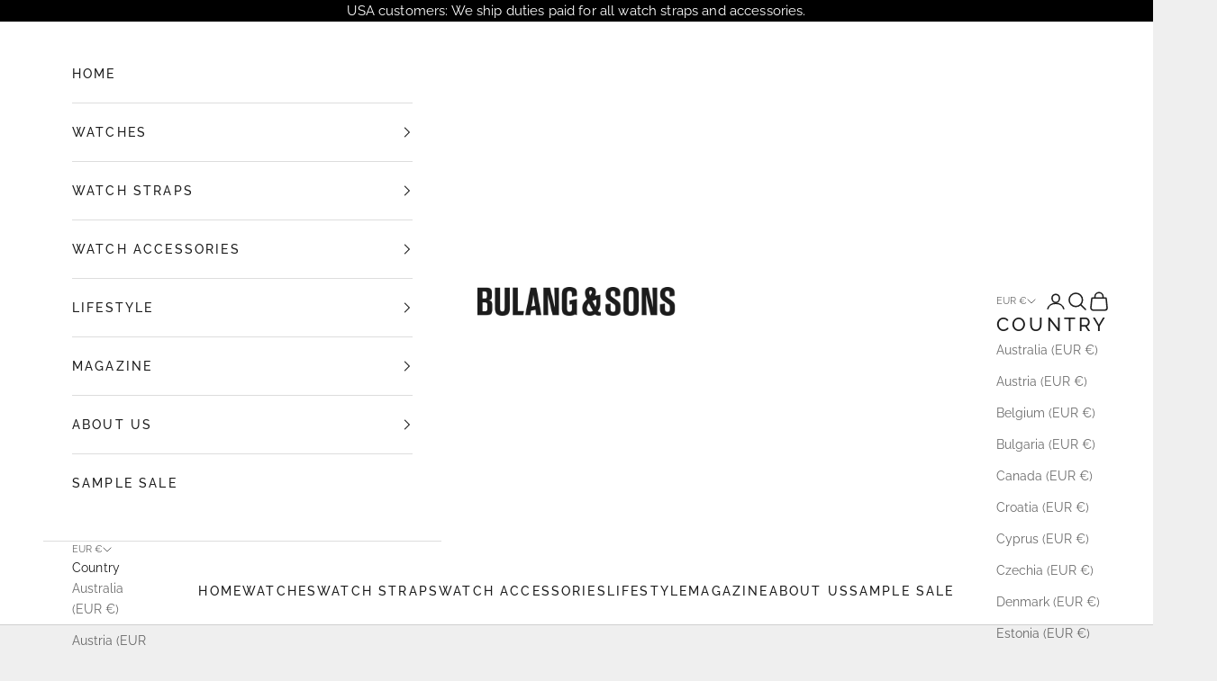

--- FILE ---
content_type: text/css
request_url: https://cdn.shopify.com/extensions/019aa980-0a26-7bfa-9580-b252c38dd8ab/xapps-geo-ts-267/assets/native-geo-redirects.min.css
body_size: 1759
content:
.ngr-modal{box-sizing:border-box;opacity:0;position:fixed;visibility:hidden;z-index:-1;margin:0 auto;top:0;left:0;overflow:auto;width:100%;background:rgba(0,0,0,.2);height:100%;color:#000}.ngr-modal__icon{text-align:center}.ngr-modal__icon img{height:auto}.ngr-modal__icon-img-auto{width:auto}.ngr-modal__title{text-align:center;font-size:22px;margin:1rem;font-weight:400}.ngr-modal__text{text-align:center}.ngr-modal__flag{text-align:center}.ngr-modal__close{position:absolute;top:1.5rem;right:1.5rem;padding:0;width:1rem;height:1rem;font-size:1rem;-webkit-appearance:none;border:none;background:none;line-height:0;cursor:pointer}.ngr-modal__content{border:1px solid rgba(0,0,0,0);background-color:#fff;left:50%;margin:0 auto;padding:4rem;position:absolute;top:50%;transform:translate(-50%,-50%);width:90%;max-width:600px;height:auto}@media screen and (max-width:768px){.ngr-modal__content{padding:2rem}}.ngr-modal__flag{text-align:center}.ngr-redirects{margin:0;padding:0;list-style:none;display:flex;flex-wrap:wrap;justify-content:center}@media screen and (max-width:768px){.ngr-redirects{display:block}}.ngr-redirects__item{width:50%;flex:0 0 50%}@media screen and (max-width:768px){.ngr-redirects__item{width:100%}}.ngr-redirects__link{display:flex;border:1px solid #000;margin:5px;background-color:rgba(0,0,0,0);color:#000;text-align:center;text-decoration:none;padding:10px;text-transform:uppercase;transition:background-color 350ms ease,color 350ms ease,opacity 150ms ease,transform 150ms ease;-webkit-tap-highlight-color:rgba(0,0,0,0);-webkit-touch-callout:none;-webkit-user-select:none;-khtml-user-select:none;-moz-user-select:none;-ms-user-select:none;user-select:none;touch-action:manipulation;-webkit-touch-callout:none;cursor:pointer;-webkit-tap-highlight-color:rgba(0,0,0,.1);font-size:14px;align-items:center;justify-content:center}@media screen and (max-width:768px){.ngr-redirects__link{position:relative;z-index:1}}@media screen and (min-width:768px){.ngr-redirects__link:hover{background-color:#000;color:#fff}}.ngr-redirects__link img{width:28px;height:auto;margin-right:.5rem}.ngr-modal__content.stack .ngr-redirects{display:block}.ngr-modal__content.stack .ngr-redirects__item{width:100%}.has-markets .ngr-redirects{display:block}.ngr-markets-forms{display:flex;flex-direction:row;gap:1rem;flex-wrap:wrap;justify-content:center;align-items:center;margin-top:2rem}.ngr-markets-forms .select{position:relative;display:inline-block;color:#555;flex:1}.ngr-markets-forms .select select{display:inline-block;width:100%;margin:0;padding:.5rem 2.25rem .5rem 1rem;line-height:1.5;color:#555;border:0;border:1px solid #d0d0d0;cursor:pointer;outline:0;-webkit-appearance:none;-moz-appearance:none;appearance:none}.ngr-markets-forms .select select:focus:-moz-focusring{color:rgba(0,0,0,0);text-shadow:0 0 0 #000}.ngr-markets-forms .select:after{position:absolute;top:50%;right:1.25rem;display:inline-block;content:"";width:0;height:0;margin-top:-0.15rem;pointer-events:none;border-top:.35rem solid;border-right:.35rem solid rgba(0,0,0,0);border-bottom:.35rem solid rgba(0,0,0,0);border-left:.35rem solid rgba(0,0,0,0)}.ngr-markets-forms .select select:focus{box-shadow:0 0 0 .075rem #fff,0 0 0 .2rem #0074d9}.ngr-markets-forms .select select:active{color:#fff;background-color:#0074d9}.ngr-markets-forms .select select::-ms-expand{display:none}@-moz-document url-prefix(){.ngr-markets-forms .select select{text-indent:.01px;text-overflow:"";padding-right:1rem}.ngr-markets-forms .select option{background-color:#fff}}@media screen and (min-width:0\0 ){.ngr-markets-forms .select select{z-index:1;padding:.5rem 1.5rem .5rem 1rem}.ngr-markets-forms .select:after{z-index:5}.ngr-markets-forms .select:before{position:absolute;top:0;right:1rem;bottom:0;z-index:2;content:"";display:block;width:1.5rem;background-color:#eee}.ngr-markets-forms .select select:hover,.ngr-markets-forms .select select:focus,.ngr-markets-forms .select select:active{color:#555;background-color:#eee}}.top-bar .ngr-markets-forms{margin-top:0}.ngr-markets-submit{-webkit-appearance:none;-moz-appearance:none;appearance:none;width:100%;border:none;background:#000;font-size:13px;text-transform:uppercase;padding:6px;margin-top:8px;border:1px solid #000;letter-spacing:.5px;color:#fff;cursor:pointer;transition:all 400ms ease}.ngr-markets-submit:hover{color:#000;background-color:#fff}.ngr-modal.top-bar{position:static;width:100%;height:auto;background:none;display:none;overflow:initial;box-shadow:0 0 2px 0px rgba(0,0,0,.2588235294)}.ngr-modal.top-bar ngr-select::before,.ngr-modal.top-bar .ngr-select::before{height:14px;width:14px;right:4px}.ngr-modal.top-bar ngr-select select~div,.ngr-modal.top-bar .ngr-select select~div{font-size:12px;padding:4px 20px 4px 8px;min-width:80px;line-height:22px}.ngr-modal.top-bar ngr-select .select-placeholder,.ngr-modal.top-bar .ngr-select .select-placeholder{font-size:12px;padding:4px 20px 4px 8px;min-width:80px;line-height:22px}.ngr-modal.top-bar ngr-select ul,.ngr-modal.top-bar .ngr-select ul{left:auto;right:0;width:max-content;max-width:200px;min-width:100%}.ngr-modal.top-bar ngr-select ul li,.ngr-modal.top-bar .ngr-select ul li{font-size:12px;padding:2px 4px}.ngr-modal.top-bar ngr-select ul li img,.ngr-modal.top-bar .ngr-select ul li img{width:30px;height:30px}.ngr-modal.top-bar ngr-select ul li[data-index="1"],.ngr-modal.top-bar .ngr-select ul li[data-index="1"]{margin:0}.ngr-modal.top-bar .ngr-modal__title{font-size:12px;font-weight:normal}@media screen and (max-width:768px){.ngr-modal.top-bar .ngr-modal__title{margin:0}}.ngr-modal.top-bar .ngr-modal__text{padding:0 1rem}.ngr-modal.top-bar .ngr-modal__content{position:static;width:100%;transform:initial;margin:0;max-width:100%;box-sizing:border-box;padding:.5rem 4rem;display:flex;align-items:center;justify-content:space-evenly;border-bottom:1px solid hsla(0,0%,80%,.5019607843)}@media screen and (max-width:768px){.ngr-modal.top-bar .ngr-modal__content{padding:.5rem 3rem;display:block}}.ngr-modal.top-bar .ngr-redirects__item{width:initial;flex:initial}.ngr-modal.top-bar .ngr-redirects__link{margin:4px;padding:2px 1rem;font-size:12px}@media screen and (max-width:350px){.ngr-modal.top-bar .ngr-redirects__link img{display:none}}@media screen and (max-width:768px){.ngr-modal.top-bar .ngr-redirects{display:grid;grid-template-columns:50% 50%}}@media screen and (max-width:768px){.ngr-modal.top-bar .ngr-redirects.ngr-redirects__single{display:block}}.ngr-modal.top-bar .ngr-modal__text{font-size:12px}.ngr-modal.top-bar .ngr-modal__icon,.ngr-modal.top-bar .ngr-modal__flag{display:none}.top-bar--sticky{z-index:999999999999;position:sticky;top:0}.ngr-modal.sticky-bar{opacity:1;visibility:initial;background:none;width:auto;transform:translate(-100%,-50%);height:auto;z-index:9999999;left:0;top:50%;overflow:initial;transition:transform 400ms ease;background:none}.ngr-modal.sticky-bar .ngr-modal__content{transform:initial;position:static;overflow:initial;padding:2rem;max-width:400px;width:auto}.ngr-modal.sticky-bar .ngr-modal__title{font-size:16px}.ngr-modal.sticky-bar .ngr-redirects{justify-content:flex-start}.ngr-modal.sticky-bar .ngr-modal__close{width:50px;height:auto;right:-49px;top:0;background:#fff;border-radius:0 2px 2px 0;box-shadow:0 0 2px 1px rgba(0,0,0,.5411764706)}.ngr-modal.sticky-bar .ngr-modal__close img{max-width:100%;height:auto}@media screen and (max-width:768px){.ngr-modal.sticky-bar .ngr-modal__close{right:-50px}}.ngr-modal.sticky-bar ngr-select,.ngr-modal.sticky-bar .ngr-select{max-width:100%}.ngr-modal.sticky-bar ngr-select select~div,.ngr-modal.sticky-bar .ngr-select select~div{padding:4px 20px 4px 8px}.ngr-modal.sticky-bar ngr-select .select-placeholder,.ngr-modal.sticky-bar .ngr-select .select-placeholder{padding:4px 20px 4px 8px}.ngr-modal.sticky-bar ngr-select ul li,.ngr-modal.sticky-bar .ngr-select ul li{padding:8px}.ngr-modal.sticky-bar ngr-select ul li a,.ngr-modal.sticky-bar .ngr-select ul li a{font-size:14px}.ngr-modal.sticky-bar ngr-select ul li a img,.ngr-modal.sticky-bar .ngr-select ul li a img{max-width:30px;height:auto}.ngr-modal.top-bar.has-markets .ngr-localization-form{display:grid;grid-template-columns:1fr 1fr;align-items:center}.ngr-modal.top-bar.has-markets .ngr-localization-form .ngr-markets-submit{margin-top:0;margin-left:1rem;width:auto}@media screen and (max-width:768px){.ngr-modal.top-bar.has-markets .ngr-redirects{display:block;text-align:center}.ngr-modal.top-bar.has-markets .ngr-redirects .ngr-localization-form .ngr-markets-submit{margin-top:1rem;margin-bottom:.5rem}}.ngr-modal[data-open]{opacity:1;visibility:visible;z-index:999999999999}.ngr-modal.top-bar[data-open]{display:block}.ngr-modal.sticky-bar[data-open]{transform:translate(0%,-50%);box-shadow:0 0 3px 0px rgba(0,0,0,.5411764706)}.ngr-modal.sticky-bar[data-open] .ngr-modal__close{box-shadow:none;height:40px;right:0;box-shadow:none}.ngr-modal.sticky-bar[data-open] .ngr-modal__close::after{content:"x"}.ngr-modal.sticky-bar[data-open] .ngr-modal__close img{display:none}ngr-select,.ngr-select{position:relative;cursor:pointer;display:block;width:100%}ngr-select:focus-visible,.ngr-select:focus-visible{outline:1px solid #000;outline-offset:2px}ngr-select label,.ngr-select label{color:#000;position:absolute;top:7.5px;left:16px;transform:scaleY(0);transition:.3s ease}ngr-select .select-placeholder,.ngr-select .select-placeholder{max-width:100%;padding:8px 30px 8px 8px;border:1px solid #000;appearance:none;border-radius:2px;transition:.3s ease;color:#000;line-height:26px}ngr-select select,ngr-select select~div,.ngr-select select,.ngr-select select~div{max-width:100%;padding:8px 30px 8px 8px;border:1px solid #000;appearance:none;border-radius:2px;transition:.3s ease;color:#000;line-height:26px}ngr-select select:focus-visible,.ngr-select select:focus-visible{padding:24.5px 30px 7.5px 16px}ngr-select select:focus-visible+label,.ngr-select select:focus-visible+label{transform:scaleY(1)}ngr-select ul,.ngr-select ul{position:absolute;left:0;width:100%;z-index:5;background-color:#fff;transform:scaleY(0);transform-origin:top;max-height:200px;overflow-y:auto;padding:0;list-style:none;margin:0;top:100%;border-bottom:1px solid #000}ngr-select ul::-webkit-scrollbar,.ngr-select ul::-webkit-scrollbar{display:none}ngr-select ul li,.ngr-select ul li{padding:8px;border:1px solid #000;background-color:#fff;transition:.3s ease;cursor:pointer}ngr-select ul li:last-child,.ngr-select ul li:last-child{border-bottom:none}ngr-select ul li[disabled],.ngr-select ul li[disabled]{opacity:.5;pointer-events:none}ngr-select ul li:not([data-custom-select-option-selected]):hover,ngr-select ul li:not([data-custom-select-option-selected]):focus-visible,.ngr-select ul li:not([data-custom-select-option-selected]):hover,.ngr-select ul li:not([data-custom-select-option-selected]):focus-visible{background-color:#ccc}ngr-select ul li[data-custom-select-option-selected],.ngr-select ul li[data-custom-select-option-selected]{background-color:#000;color:#fff}ngr-select ul li a,.ngr-select ul li a{display:flex;align-items:center;gap:10px;text-decoration:none;color:#000}ngr-select[open] ul,ngr-select[data-open=true] ul,.ngr-select[open] ul,.ngr-select[data-open=true] ul{transform:scaleY(1)}ngr-select[open]::before,ngr-select[data-open=true]::before,.ngr-select[open]::before,.ngr-select[data-open=true]::before{transform:translateY(-50%) rotate(180deg)}ngr-select::before,.ngr-select::before{-webkit-mask:url("data:image/svg+xml,%3Csvg width='20' height='20' viewBox='0 0 20 20' fill='none' xmlns='http://www.w3.org/2000/svg'%3E%3Cpath fill-rule='evenodd' clip-rule='evenodd' d='M16.7849 7.15145L16.1822 6.54883L10.0003 12.7306L3.81864 6.54884L3.21582 7.15144L10.0003 13.936L16.7849 7.15145Z' fill='%23000000'/%3E%3C/svg%3E%0A");mask:url("data:image/svg+xml,%3Csvg width='20' height='20' viewBox='0 0 20 20' fill='none' xmlns='http://www.w3.org/2000/svg'%3E%3Cpath fill-rule='evenodd' clip-rule='evenodd' d='M16.7849 7.15145L16.1822 6.54883L10.0003 12.7306L3.81864 6.54884L3.21582 7.15144L10.0003 13.936L16.7849 7.15145Z' fill='%23000000'/%3E%3C/svg%3E%0A");mask-repeat:no-repeat;mask-position:center;mask-size:contain;-webkit-mask-repeat:no-repeat;-webkit-mask-position:center;-webkit-mask-size:contain;position:absolute;right:8px;top:50%;transform:translateY(-50%);display:block;width:20px;height:20px;content:"";background-color:#000;transition:.2s ease}@media screen and (max-width:768px){ngr-select,.ngr-select{margin:0 auto}}